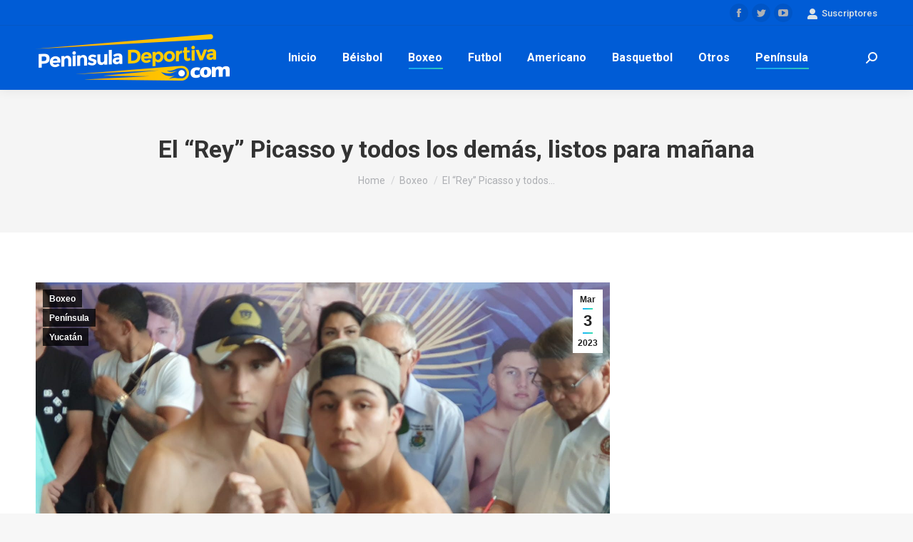

--- FILE ---
content_type: text/html; charset=UTF-8
request_url: https://peninsuladeportiva.com/12434-2-el-rey-picasso-y-kevin-villanueva-listos-para-manana/
body_size: 13960
content:
<!DOCTYPE html>
<!--[if !(IE 6) | !(IE 7) | !(IE 8)  ]><!-->
<html lang="es-MX" class="no-js">
<!--<![endif]-->
<head>
	<meta charset="UTF-8" />
		<meta name="viewport" content="width=device-width, initial-scale=1, maximum-scale=1, user-scalable=0">
		<meta name="theme-color" content="#1ebbf0"/>	<link rel="profile" href="https://gmpg.org/xfn/11" />
	        <script type="text/javascript">
            if (/Android|webOS|iPhone|iPad|iPod|BlackBerry|IEMobile|Opera Mini/i.test(navigator.userAgent)) {
                var originalAddEventListener = EventTarget.prototype.addEventListener,
                    oldWidth = window.innerWidth;

                EventTarget.prototype.addEventListener = function (eventName, eventHandler, useCapture) {
                    if (eventName === "resize") {
                        originalAddEventListener.call(this, eventName, function (event) {
                            if (oldWidth === window.innerWidth) {
                                return;
                            }
                            else if (oldWidth !== window.innerWidth) {
                                oldWidth = window.innerWidth;
                            }
                            if (eventHandler.handleEvent) {
                                eventHandler.handleEvent.call(this, event);
                            }
                            else {
                                eventHandler.call(this, event);
                            };
                        }, useCapture);
                    }
                    else {
                        originalAddEventListener.call(this, eventName, eventHandler, useCapture);
                    };
                };
            };
        </script>
		<meta name='robots' content='index, follow, max-image-preview:large, max-snippet:-1, max-video-preview:-1' />

	<!-- This site is optimized with the Yoast SEO plugin v17.1 - https://yoast.com/wordpress/plugins/seo/ -->
	<title>El &quot;Rey&quot; Picasso y todos los demás, listos para mañana</title>
	<meta name="description" content="El clasificado mundial capitalino y el boxeador sinaloense dieron el peso para su pleito estelar de la velada de este sábado en Mérida Picasso" />
	<link rel="canonical" href="https://peninsuladeportiva.com/12434-2-el-rey-picasso-y-kevin-villanueva-listos-para-manana/" />
	<meta property="og:locale" content="es_MX" />
	<meta property="og:type" content="article" />
	<meta property="og:title" content="El &quot;Rey&quot; Picasso y todos los demás, listos para mañana" />
	<meta property="og:description" content="El clasificado mundial capitalino y el boxeador sinaloense dieron el peso para su pleito estelar de la velada de este sábado en Mérida Picasso" />
	<meta property="og:url" content="https://peninsuladeportiva.com/12434-2-el-rey-picasso-y-kevin-villanueva-listos-para-manana/" />
	<meta property="og:site_name" content="Peninsula Deportiva" />
	<meta property="article:published_time" content="2023-03-03T13:20:44+00:00" />
	<meta property="article:modified_time" content="2023-03-04T03:27:04+00:00" />
	<meta property="og:image" content="http://peninsuladeportiva.com/wp-content/uploads/2023/03/Alan-David-Rey-Picasso-pesaje-vs.-Kevin-Villanueva-del-030323-en-Hotel-Ibys-Galerias-con-Mauro-Chale-y-Miguel-Berchelt.jpg" />
	<meta property="og:image:width" content="1600" />
	<meta property="og:image:height" content="1200" />
	<meta name="twitter:card" content="summary_large_image" />
	<meta name="twitter:label1" content="Escrito por" />
	<meta name="twitter:data1" content="Juan Carlos Gutierrez" />
	<meta name="twitter:label2" content="Tiempo de lectura" />
	<meta name="twitter:data2" content="2 minutos" />
	<script type="application/ld+json" class="yoast-schema-graph">{"@context":"https://schema.org","@graph":[{"@type":"WebSite","@id":"https://peninsuladeportiva.com/#website","url":"https://peninsuladeportiva.com/","name":"Peninsula Deportiva","description":"","potentialAction":[{"@type":"SearchAction","target":{"@type":"EntryPoint","urlTemplate":"https://peninsuladeportiva.com/?s={search_term_string}"},"query-input":"required name=search_term_string"}],"inLanguage":"es-MX"},{"@type":"ImageObject","@id":"https://peninsuladeportiva.com/12434-2-el-rey-picasso-y-kevin-villanueva-listos-para-manana/#primaryimage","inLanguage":"es-MX","url":"https://peninsuladeportiva.com/wp-content/uploads/2023/03/Alan-David-Rey-Picasso-pesaje-vs.-Kevin-Villanueva-del-030323-en-Hotel-Ibys-Galerias-con-Mauro-Chale-y-Miguel-Berchelt.jpg","contentUrl":"https://peninsuladeportiva.com/wp-content/uploads/2023/03/Alan-David-Rey-Picasso-pesaje-vs.-Kevin-Villanueva-del-030323-en-Hotel-Ibys-Galerias-con-Mauro-Chale-y-Miguel-Berchelt.jpg","width":1600,"height":1200},{"@type":"WebPage","@id":"https://peninsuladeportiva.com/12434-2-el-rey-picasso-y-kevin-villanueva-listos-para-manana/#webpage","url":"https://peninsuladeportiva.com/12434-2-el-rey-picasso-y-kevin-villanueva-listos-para-manana/","name":"El \"Rey\" Picasso y todos los dem\u00e1s, listos para ma\u00f1ana","isPartOf":{"@id":"https://peninsuladeportiva.com/#website"},"primaryImageOfPage":{"@id":"https://peninsuladeportiva.com/12434-2-el-rey-picasso-y-kevin-villanueva-listos-para-manana/#primaryimage"},"datePublished":"2023-03-03T13:20:44+00:00","dateModified":"2023-03-04T03:27:04+00:00","author":{"@id":"https://peninsuladeportiva.com/#/schema/person/b9c7fbc6c9d6fd60777406c706a7d863"},"description":"El clasificado mundial capitalino y el boxeador sinaloense dieron el peso para su pleito estelar de la velada de este s\u00e1bado en M\u00e9rida Picasso","breadcrumb":{"@id":"https://peninsuladeportiva.com/12434-2-el-rey-picasso-y-kevin-villanueva-listos-para-manana/#breadcrumb"},"inLanguage":"es-MX","potentialAction":[{"@type":"ReadAction","target":["https://peninsuladeportiva.com/12434-2-el-rey-picasso-y-kevin-villanueva-listos-para-manana/"]}]},{"@type":"BreadcrumbList","@id":"https://peninsuladeportiva.com/12434-2-el-rey-picasso-y-kevin-villanueva-listos-para-manana/#breadcrumb","itemListElement":[{"@type":"ListItem","position":1,"name":"Inicio","item":"http://peninsuladeportiva.com/"},{"@type":"ListItem","position":2,"name":"El &#8220;Rey&#8221; Picasso y todos los dem\u00e1s, listos para ma\u00f1ana"}]},{"@type":"Person","@id":"https://peninsuladeportiva.com/#/schema/person/b9c7fbc6c9d6fd60777406c706a7d863","name":"Juan Carlos Gutierrez","image":{"@type":"ImageObject","@id":"https://peninsuladeportiva.com/#personlogo","inLanguage":"es-MX","url":"https://secure.gravatar.com/avatar/d9f6ba753760b141e9b891215cc8c3c9?s=96&d=mm&r=g","contentUrl":"https://secure.gravatar.com/avatar/d9f6ba753760b141e9b891215cc8c3c9?s=96&d=mm&r=g","caption":"Juan Carlos Gutierrez"},"sameAs":["http://peninsuladeportiva.com"],"url":"https://peninsuladeportiva.com/author/boxito1971/"}]}</script>
	<!-- / Yoast SEO plugin. -->


<link rel='dns-prefetch' href='//fonts.googleapis.com' />
<link rel='dns-prefetch' href='//s.w.org' />
<link rel="alternate" type="application/rss+xml" title="Peninsula Deportiva &raquo; Feed" href="https://peninsuladeportiva.com/feed/" />
<link rel="alternate" type="application/rss+xml" title="Peninsula Deportiva &raquo; RSS de los comentarios" href="https://peninsuladeportiva.com/comments/feed/" />
<link rel="alternate" type="application/rss+xml" title="Peninsula Deportiva &raquo; El &#8220;Rey&#8221; Picasso y todos los demás, listos para mañana RSS de los comentarios" href="https://peninsuladeportiva.com/12434-2-el-rey-picasso-y-kevin-villanueva-listos-para-manana/feed/" />
		<script type="text/javascript">
			window._wpemojiSettings = {"baseUrl":"https:\/\/s.w.org\/images\/core\/emoji\/13.0.1\/72x72\/","ext":".png","svgUrl":"https:\/\/s.w.org\/images\/core\/emoji\/13.0.1\/svg\/","svgExt":".svg","source":{"concatemoji":"https:\/\/peninsuladeportiva.com\/wp-includes\/js\/wp-emoji-release.min.js?ver=5.7.14"}};
			!function(e,a,t){var n,r,o,i=a.createElement("canvas"),p=i.getContext&&i.getContext("2d");function s(e,t){var a=String.fromCharCode;p.clearRect(0,0,i.width,i.height),p.fillText(a.apply(this,e),0,0);e=i.toDataURL();return p.clearRect(0,0,i.width,i.height),p.fillText(a.apply(this,t),0,0),e===i.toDataURL()}function c(e){var t=a.createElement("script");t.src=e,t.defer=t.type="text/javascript",a.getElementsByTagName("head")[0].appendChild(t)}for(o=Array("flag","emoji"),t.supports={everything:!0,everythingExceptFlag:!0},r=0;r<o.length;r++)t.supports[o[r]]=function(e){if(!p||!p.fillText)return!1;switch(p.textBaseline="top",p.font="600 32px Arial",e){case"flag":return s([127987,65039,8205,9895,65039],[127987,65039,8203,9895,65039])?!1:!s([55356,56826,55356,56819],[55356,56826,8203,55356,56819])&&!s([55356,57332,56128,56423,56128,56418,56128,56421,56128,56430,56128,56423,56128,56447],[55356,57332,8203,56128,56423,8203,56128,56418,8203,56128,56421,8203,56128,56430,8203,56128,56423,8203,56128,56447]);case"emoji":return!s([55357,56424,8205,55356,57212],[55357,56424,8203,55356,57212])}return!1}(o[r]),t.supports.everything=t.supports.everything&&t.supports[o[r]],"flag"!==o[r]&&(t.supports.everythingExceptFlag=t.supports.everythingExceptFlag&&t.supports[o[r]]);t.supports.everythingExceptFlag=t.supports.everythingExceptFlag&&!t.supports.flag,t.DOMReady=!1,t.readyCallback=function(){t.DOMReady=!0},t.supports.everything||(n=function(){t.readyCallback()},a.addEventListener?(a.addEventListener("DOMContentLoaded",n,!1),e.addEventListener("load",n,!1)):(e.attachEvent("onload",n),a.attachEvent("onreadystatechange",function(){"complete"===a.readyState&&t.readyCallback()})),(n=t.source||{}).concatemoji?c(n.concatemoji):n.wpemoji&&n.twemoji&&(c(n.twemoji),c(n.wpemoji)))}(window,document,window._wpemojiSettings);
		</script>
		<style type="text/css">
img.wp-smiley,
img.emoji {
	display: inline !important;
	border: none !important;
	box-shadow: none !important;
	height: 1em !important;
	width: 1em !important;
	margin: 0 .07em !important;
	vertical-align: -0.1em !important;
	background: none !important;
	padding: 0 !important;
}
</style>
	<link rel='stylesheet' id='dt-web-fonts-css'  href='https://fonts.googleapis.com/css?family=Roboto:400,500,600,700' type='text/css' media='all' />
<link rel='stylesheet' id='dt-main-css'  href='https://peninsuladeportiva.com/wp-content/themes/dt-the7/css/main.min.css?ver=9.3.1' type='text/css' media='all' />
<style id='dt-main-inline-css' type='text/css'>
body #load {
  display: block;
  height: 100%;
  overflow: hidden;
  position: fixed;
  width: 100%;
  z-index: 9901;
  opacity: 1;
  visibility: visible;
  transition: all .35s ease-out;
}
.load-wrap {
  width: 100%;
  height: 100%;
  background-position: center center;
  background-repeat: no-repeat;
  text-align: center;
}
.load-wrap > svg {
  position: absolute;
  top: 50%;
  left: 50%;
  transform: translate(-50%,-50%);
}
#load {
  background-color: #ffffff;
}
.uil-default rect:not(.bk) {
  fill: rgba(51,51,51,0.25);
}
.uil-ring > path {
  fill: rgba(51,51,51,0.25);
}
.ring-loader .circle {
  fill: rgba(51,51,51,0.25);
}
.ring-loader .moving-circle {
  fill: #333333;
}
.uil-hourglass .glass {
  stroke: #333333;
}
.uil-hourglass .sand {
  fill: rgba(51,51,51,0.25);
}
.spinner-loader .load-wrap {
  background-image: url("data:image/svg+xml,%3Csvg width='75px' height='75px' xmlns='http://www.w3.org/2000/svg' viewBox='0 0 100 100' preserveAspectRatio='xMidYMid' class='uil-default'%3E%3Crect x='0' y='0' width='100' height='100' fill='none' class='bk'%3E%3C/rect%3E%3Crect  x='46.5' y='40' width='7' height='20' rx='5' ry='5' fill='rgba%2851%2C51%2C51%2C0.25%29' transform='rotate(0 50 50) translate(0 -30)'%3E  %3Canimate attributeName='opacity' from='1' to='0' dur='1s' begin='0s' repeatCount='indefinite'/%3E%3C/rect%3E%3Crect  x='46.5' y='40' width='7' height='20' rx='5' ry='5' fill='rgba%2851%2C51%2C51%2C0.25%29' transform='rotate(30 50 50) translate(0 -30)'%3E  %3Canimate attributeName='opacity' from='1' to='0' dur='1s' begin='0.08333333333333333s' repeatCount='indefinite'/%3E%3C/rect%3E%3Crect  x='46.5' y='40' width='7' height='20' rx='5' ry='5' fill='rgba%2851%2C51%2C51%2C0.25%29' transform='rotate(60 50 50) translate(0 -30)'%3E  %3Canimate attributeName='opacity' from='1' to='0' dur='1s' begin='0.16666666666666666s' repeatCount='indefinite'/%3E%3C/rect%3E%3Crect  x='46.5' y='40' width='7' height='20' rx='5' ry='5' fill='rgba%2851%2C51%2C51%2C0.25%29' transform='rotate(90 50 50) translate(0 -30)'%3E  %3Canimate attributeName='opacity' from='1' to='0' dur='1s' begin='0.25s' repeatCount='indefinite'/%3E%3C/rect%3E%3Crect  x='46.5' y='40' width='7' height='20' rx='5' ry='5' fill='rgba%2851%2C51%2C51%2C0.25%29' transform='rotate(120 50 50) translate(0 -30)'%3E  %3Canimate attributeName='opacity' from='1' to='0' dur='1s' begin='0.3333333333333333s' repeatCount='indefinite'/%3E%3C/rect%3E%3Crect  x='46.5' y='40' width='7' height='20' rx='5' ry='5' fill='rgba%2851%2C51%2C51%2C0.25%29' transform='rotate(150 50 50) translate(0 -30)'%3E  %3Canimate attributeName='opacity' from='1' to='0' dur='1s' begin='0.4166666666666667s' repeatCount='indefinite'/%3E%3C/rect%3E%3Crect  x='46.5' y='40' width='7' height='20' rx='5' ry='5' fill='rgba%2851%2C51%2C51%2C0.25%29' transform='rotate(180 50 50) translate(0 -30)'%3E  %3Canimate attributeName='opacity' from='1' to='0' dur='1s' begin='0.5s' repeatCount='indefinite'/%3E%3C/rect%3E%3Crect  x='46.5' y='40' width='7' height='20' rx='5' ry='5' fill='rgba%2851%2C51%2C51%2C0.25%29' transform='rotate(210 50 50) translate(0 -30)'%3E  %3Canimate attributeName='opacity' from='1' to='0' dur='1s' begin='0.5833333333333334s' repeatCount='indefinite'/%3E%3C/rect%3E%3Crect  x='46.5' y='40' width='7' height='20' rx='5' ry='5' fill='rgba%2851%2C51%2C51%2C0.25%29' transform='rotate(240 50 50) translate(0 -30)'%3E  %3Canimate attributeName='opacity' from='1' to='0' dur='1s' begin='0.6666666666666666s' repeatCount='indefinite'/%3E%3C/rect%3E%3Crect  x='46.5' y='40' width='7' height='20' rx='5' ry='5' fill='rgba%2851%2C51%2C51%2C0.25%29' transform='rotate(270 50 50) translate(0 -30)'%3E  %3Canimate attributeName='opacity' from='1' to='0' dur='1s' begin='0.75s' repeatCount='indefinite'/%3E%3C/rect%3E%3Crect  x='46.5' y='40' width='7' height='20' rx='5' ry='5' fill='rgba%2851%2C51%2C51%2C0.25%29' transform='rotate(300 50 50) translate(0 -30)'%3E  %3Canimate attributeName='opacity' from='1' to='0' dur='1s' begin='0.8333333333333334s' repeatCount='indefinite'/%3E%3C/rect%3E%3Crect  x='46.5' y='40' width='7' height='20' rx='5' ry='5' fill='rgba%2851%2C51%2C51%2C0.25%29' transform='rotate(330 50 50) translate(0 -30)'%3E  %3Canimate attributeName='opacity' from='1' to='0' dur='1s' begin='0.9166666666666666s' repeatCount='indefinite'/%3E%3C/rect%3E%3C/svg%3E");
}
.ring-loader .load-wrap {
  background-image: url("data:image/svg+xml,%3Csvg xmlns='http://www.w3.org/2000/svg' viewBox='0 0 32 32' width='72' height='72' fill='rgba%2851%2C51%2C51%2C0.25%29'%3E   %3Cpath opacity='.25' d='M16 0 A16 16 0 0 0 16 32 A16 16 0 0 0 16 0 M16 4 A12 12 0 0 1 16 28 A12 12 0 0 1 16 4'/%3E   %3Cpath d='M16 0 A16 16 0 0 1 32 16 L28 16 A12 12 0 0 0 16 4z'%3E     %3CanimateTransform attributeName='transform' type='rotate' from='0 16 16' to='360 16 16' dur='0.8s' repeatCount='indefinite' /%3E   %3C/path%3E %3C/svg%3E");
}
.hourglass-loader .load-wrap {
  background-image: url("data:image/svg+xml,%3Csvg xmlns='http://www.w3.org/2000/svg' viewBox='0 0 32 32' width='72' height='72' fill='rgba%2851%2C51%2C51%2C0.25%29'%3E   %3Cpath transform='translate(2)' d='M0 12 V20 H4 V12z'%3E      %3Canimate attributeName='d' values='M0 12 V20 H4 V12z; M0 4 V28 H4 V4z; M0 12 V20 H4 V12z; M0 12 V20 H4 V12z' dur='1.2s' repeatCount='indefinite' begin='0' keytimes='0;.2;.5;1' keySplines='0.2 0.2 0.4 0.8;0.2 0.6 0.4 0.8;0.2 0.8 0.4 0.8' calcMode='spline'  /%3E   %3C/path%3E   %3Cpath transform='translate(8)' d='M0 12 V20 H4 V12z'%3E     %3Canimate attributeName='d' values='M0 12 V20 H4 V12z; M0 4 V28 H4 V4z; M0 12 V20 H4 V12z; M0 12 V20 H4 V12z' dur='1.2s' repeatCount='indefinite' begin='0.2' keytimes='0;.2;.5;1' keySplines='0.2 0.2 0.4 0.8;0.2 0.6 0.4 0.8;0.2 0.8 0.4 0.8' calcMode='spline'  /%3E   %3C/path%3E   %3Cpath transform='translate(14)' d='M0 12 V20 H4 V12z'%3E     %3Canimate attributeName='d' values='M0 12 V20 H4 V12z; M0 4 V28 H4 V4z; M0 12 V20 H4 V12z; M0 12 V20 H4 V12z' dur='1.2s' repeatCount='indefinite' begin='0.4' keytimes='0;.2;.5;1' keySplines='0.2 0.2 0.4 0.8;0.2 0.6 0.4 0.8;0.2 0.8 0.4 0.8' calcMode='spline' /%3E   %3C/path%3E   %3Cpath transform='translate(20)' d='M0 12 V20 H4 V12z'%3E     %3Canimate attributeName='d' values='M0 12 V20 H4 V12z; M0 4 V28 H4 V4z; M0 12 V20 H4 V12z; M0 12 V20 H4 V12z' dur='1.2s' repeatCount='indefinite' begin='0.6' keytimes='0;.2;.5;1' keySplines='0.2 0.2 0.4 0.8;0.2 0.6 0.4 0.8;0.2 0.8 0.4 0.8' calcMode='spline' /%3E   %3C/path%3E   %3Cpath transform='translate(26)' d='M0 12 V20 H4 V12z'%3E     %3Canimate attributeName='d' values='M0 12 V20 H4 V12z; M0 4 V28 H4 V4z; M0 12 V20 H4 V12z; M0 12 V20 H4 V12z' dur='1.2s' repeatCount='indefinite' begin='0.8' keytimes='0;.2;.5;1' keySplines='0.2 0.2 0.4 0.8;0.2 0.6 0.4 0.8;0.2 0.8 0.4 0.8' calcMode='spline' /%3E   %3C/path%3E %3C/svg%3E");
}

</style>
<link rel='stylesheet' id='the7-font-css'  href='https://peninsuladeportiva.com/wp-content/themes/dt-the7/fonts/icomoon-the7-font/icomoon-the7-font.min.css?ver=9.3.1' type='text/css' media='all' />
<link rel='stylesheet' id='dt-custom-css'  href='https://peninsuladeportiva.com/wp-content/uploads/the7-css/custom.css?ver=f2219dac3a5e' type='text/css' media='all' />
<link rel='stylesheet' id='dt-media-css'  href='https://peninsuladeportiva.com/wp-content/uploads/the7-css/media.css?ver=f2219dac3a5e' type='text/css' media='all' />
<link rel='stylesheet' id='the7-mega-menu-css'  href='https://peninsuladeportiva.com/wp-content/uploads/the7-css/mega-menu.css?ver=f2219dac3a5e' type='text/css' media='all' />
<link rel='stylesheet' id='style-css'  href='https://peninsuladeportiva.com/wp-content/themes/dt-the7-child/style.css?ver=9.3.1' type='text/css' media='all' />
<link rel='stylesheet' id='the7-elementor-global-css'  href='https://peninsuladeportiva.com/wp-content/themes/dt-the7/css/compatibility/elementor/elementor-global.min.css?ver=9.3.1' type='text/css' media='all' />
<script type='text/javascript' src='https://peninsuladeportiva.com/wp-includes/js/jquery/jquery.min.js?ver=3.5.1' id='jquery-core-js'></script>
<script type='text/javascript' src='https://peninsuladeportiva.com/wp-includes/js/jquery/jquery-migrate.min.js?ver=3.3.2' id='jquery-migrate-js'></script>
<script type='text/javascript' id='dt-above-fold-js-extra'>
/* <![CDATA[ */
var dtLocal = {"themeUrl":"https:\/\/peninsuladeportiva.com\/wp-content\/themes\/dt-the7","passText":"To view this protected post, enter the password below:","moreButtonText":{"loading":"Loading...","loadMore":"Load more"},"postID":"12434","ajaxurl":"https:\/\/peninsuladeportiva.com\/wp-admin\/admin-ajax.php","REST":{"baseUrl":"https:\/\/peninsuladeportiva.com\/wp-json\/the7\/v1","endpoints":{"sendMail":"\/send-mail"}},"contactMessages":{"required":"One or more fields have an error. Please check and try again.","terms":"Please accept the privacy policy.","fillTheCaptchaError":"Please, fill the captcha."},"captchaSiteKey":"","ajaxNonce":"59d3e64fab","pageData":"","themeSettings":{"smoothScroll":"off","lazyLoading":false,"accentColor":{"mode":"gradient","color":"#1ebbf0"},"desktopHeader":{"height":90},"ToggleCaptionEnabled":"disabled","ToggleCaption":"Navigation","floatingHeader":{"showAfter":94,"showMenu":false,"height":60,"logo":{"showLogo":true,"html":"<img class=\" preload-me\" src=\"https:\/\/peninsuladeportiva.com\/wp-content\/uploads\/2020\/01\/peninsula-deportiva-logo.png\" srcset=\"https:\/\/peninsuladeportiva.com\/wp-content\/uploads\/2020\/01\/peninsula-deportiva-logo.png 272w, https:\/\/peninsuladeportiva.com\/wp-content\/uploads\/2020\/01\/peninsula-deportiva-logox2.png 544w\" width=\"272\" height=\"90\"   sizes=\"272px\" alt=\"Peninsula Deportiva\" \/>","url":"https:\/\/peninsuladeportiva.com\/"}},"topLine":{"floatingTopLine":{"logo":{"showLogo":false,"html":""}}},"mobileHeader":{"firstSwitchPoint":992,"secondSwitchPoint":778,"firstSwitchPointHeight":60,"secondSwitchPointHeight":60,"mobileToggleCaptionEnabled":"disabled","mobileToggleCaption":"Menu"},"stickyMobileHeaderFirstSwitch":{"logo":{"html":"<img class=\" preload-me\" src=\"https:\/\/peninsuladeportiva.com\/wp-content\/uploads\/2020\/01\/peninsula-deportiva-logo.png\" srcset=\"https:\/\/peninsuladeportiva.com\/wp-content\/uploads\/2020\/01\/peninsula-deportiva-logo.png 272w, https:\/\/peninsuladeportiva.com\/wp-content\/uploads\/2020\/01\/peninsula-deportiva-logox2.png 544w\" width=\"272\" height=\"90\"   sizes=\"272px\" alt=\"Peninsula Deportiva\" \/>"}},"stickyMobileHeaderSecondSwitch":{"logo":{"html":"<img class=\" preload-me\" src=\"https:\/\/peninsuladeportiva.com\/wp-content\/uploads\/2020\/01\/peninsula-deportiva-logo.png\" srcset=\"https:\/\/peninsuladeportiva.com\/wp-content\/uploads\/2020\/01\/peninsula-deportiva-logo.png 272w, https:\/\/peninsuladeportiva.com\/wp-content\/uploads\/2020\/01\/peninsula-deportiva-logox2.png 544w\" width=\"272\" height=\"90\"   sizes=\"272px\" alt=\"Peninsula Deportiva\" \/>"}},"content":{"textColor":"#8b8d94","headerColor":"#333333"},"sidebar":{"switchPoint":992},"boxedWidth":"1280px","stripes":{"stripe1":{"textColor":"#787d85","headerColor":"#3b3f4a"},"stripe2":{"textColor":"#8b9199","headerColor":"#ffffff"},"stripe3":{"textColor":"#ffffff","headerColor":"#ffffff"}}},"elementor":{"settings":{"container_width":1140}}};
var dtShare = {"shareButtonText":{"facebook":"Share on Facebook","twitter":"Tweet","pinterest":"Pin it","linkedin":"Share on Linkedin","whatsapp":"Share on Whatsapp"},"overlayOpacity":"85"};
/* ]]> */
</script>
<script type='text/javascript' src='https://peninsuladeportiva.com/wp-content/themes/dt-the7/js/above-the-fold.min.js?ver=9.3.1' id='dt-above-fold-js'></script>
<link rel="https://api.w.org/" href="https://peninsuladeportiva.com/wp-json/" /><link rel="alternate" type="application/json" href="https://peninsuladeportiva.com/wp-json/wp/v2/posts/12434" /><link rel="EditURI" type="application/rsd+xml" title="RSD" href="https://peninsuladeportiva.com/xmlrpc.php?rsd" />
<link rel="wlwmanifest" type="application/wlwmanifest+xml" href="https://peninsuladeportiva.com/wp-includes/wlwmanifest.xml" /> 
<meta name="generator" content="WordPress 5.7.14" />
<link rel='shortlink' href='https://peninsuladeportiva.com/?p=12434' />
<link rel="alternate" type="application/json+oembed" href="https://peninsuladeportiva.com/wp-json/oembed/1.0/embed?url=https%3A%2F%2Fpeninsuladeportiva.com%2F12434-2-el-rey-picasso-y-kevin-villanueva-listos-para-manana%2F" />
<link rel="alternate" type="text/xml+oembed" href="https://peninsuladeportiva.com/wp-json/oembed/1.0/embed?url=https%3A%2F%2Fpeninsuladeportiva.com%2F12434-2-el-rey-picasso-y-kevin-villanueva-listos-para-manana%2F&#038;format=xml" />
<link rel="pingback" href="https://peninsuladeportiva.com/xmlrpc.php">
<script type="text/javascript">
document.addEventListener("DOMContentLoaded", function(event) { 
	var load = document.getElementById("load");
	if(!load.classList.contains('loader-removed')){
		var removeLoading = setTimeout(function() {
			load.className += " loader-removed";
		}, 300);
	}
});
</script>
		<link rel="icon" href="https://peninsuladeportiva.com/wp-content/uploads/2021/09/favicon.png" type="image/png" sizes="16x16"/><link rel="icon" href="https://peninsuladeportiva.com/wp-content/uploads/2021/09/favicon.png" type="image/png" sizes="32x32"/><style id='the7-custom-inline-css' type='text/css'>
.sub-nav .menu-item i.fa,
.sub-nav .menu-item i.fas,
.sub-nav .menu-item i.far,
.sub-nav .menu-item i.fab {
	text-align: center;
	width: 1.25em;
}
</style>
</head>
<body class="post-template-default single single-post postid-12434 single-format-standard wp-custom-logo wp-embed-responsive td-standard-pack dt-responsive-on right-mobile-menu-close-icon ouside-menu-close-icon mobile-hamburger-close-bg-enable mobile-hamburger-close-bg-hover-enable  fade-medium-mobile-menu-close-icon fade-medium-menu-close-icon accent-gradient srcset-enabled btn-flat custom-btn-color custom-btn-hover-color sticky-mobile-header top-header first-switch-logo-left first-switch-menu-right second-switch-logo-left second-switch-menu-right right-mobile-menu layzr-loading-on popup-message-style the7-ver-9.3.1 elementor-default elementor-kit-2976">
<!-- The7 9.3.1 -->
<div id="load" class="spinner-loader">
	<div class="load-wrap"></div>
</div>
<div id="page" >
	<a class="skip-link screen-reader-text" href="#content">Skip to content</a>

<div class="masthead inline-header center widgets full-height shadow-decoration shadow-mobile-header-decoration small-mobile-menu-icon dt-parent-menu-clickable show-sub-menu-on-hover show-device-logo show-mobile-logo"  role="banner">

	<div class="top-bar full-width-line top-bar-line-hide">
	<div class="top-bar-bg" ></div>
	<div class="mini-widgets left-widgets"></div><div class="right-widgets mini-widgets"><div class="soc-ico show-on-desktop in-top-bar-right in-menu-second-switch custom-bg disabled-border border-off hover-accent-bg hover-disabled-border  hover-border-off"><a title="Facebook page opens in new window" href="https://www.facebook.com/peninsula.deportiva" target="_blank" class="facebook"><span class="soc-font-icon"></span><span class="screen-reader-text">Facebook page opens in new window</span></a><a title="Twitter page opens in new window" href="https://twitter.com/pdeportiva" target="_blank" class="twitter"><span class="soc-font-icon"></span><span class="screen-reader-text">Twitter page opens in new window</span></a><a title="YouTube page opens in new window" href="https://www.youtube.com/user/PeninsulaDeportiva/videos" target="_blank" class="you-tube"><span class="soc-font-icon"></span><span class="screen-reader-text">YouTube page opens in new window</span></a></div><div class="mini-nav show-on-desktop near-logo-first-switch hide-on-second-switch select-type-menu select-type-menu-first-switch select-type-menu-second-switch"><ul id="top-menu" role="menubar"><li class="menu-item menu-item-type-post_type menu-item-object-page menu-item-6514 first" role="presentation"><a href='https://peninsuladeportiva.com/registro/' data-level='1' role="menuitem"><span class="menu-item-text"><span class="menu-text">Inicia sesión</span></span></a></li> <li class="menu-item menu-item-type-post_type menu-item-object-page menu-item-6516" role="presentation"><a href='https://peninsuladeportiva.com/registro/edit-your-profile/' data-level='1' role="menuitem"><span class="menu-item-text"><span class="menu-text">Edita tu cuenta</span></span></a></li> <li class="menu-item menu-item-type-post_type menu-item-object-page menu-item-6517" role="presentation"><a href='https://peninsuladeportiva.com/registro/your-membership/' data-level='1' role="menuitem"><span class="menu-item-text"><span class="menu-text">Tu membresía</span></span></a></li> </ul><div class="menu-select"><span class="customSelect1"><span class="customSelectInner"><i class=" icomoon-the7-font-the7-login-02"></i>Suscriptores</span></span></div></div></div></div>

	<header class="header-bar">

		<div class="branding">
	<div id="site-title" class="assistive-text">Peninsula Deportiva</div>
	<div id="site-description" class="assistive-text"></div>
	<a class="" href="https://peninsuladeportiva.com/"><img class=" preload-me" src="https://peninsuladeportiva.com/wp-content/uploads/2020/01/peninsula-deportiva-logo.png" srcset="https://peninsuladeportiva.com/wp-content/uploads/2020/01/peninsula-deportiva-logo.png 272w, https://peninsuladeportiva.com/wp-content/uploads/2020/01/peninsula-deportiva-logox2.png 544w" width="272" height="90"   sizes="272px" alt="Peninsula Deportiva" /><img class="mobile-logo preload-me" src="https://peninsuladeportiva.com/wp-content/uploads/2020/01/peninsula-deportiva-logo.png" srcset="https://peninsuladeportiva.com/wp-content/uploads/2020/01/peninsula-deportiva-logo.png 272w, https://peninsuladeportiva.com/wp-content/uploads/2020/01/peninsula-deportiva-logox2.png 544w" width="272" height="90"   sizes="272px" alt="Peninsula Deportiva" /></a></div>

		<ul id="primary-menu" class="main-nav underline-decoration l-to-r-line outside-item-remove-margin" role="menubar"><li class="menu-item menu-item-type-custom menu-item-object-custom current-post-parent menu-item-9 first" role="presentation"><a href='/' data-level='1' role="menuitem"><span class="menu-item-text"><span class="menu-text">Inicio</span></span></a></li> <li class="menu-item menu-item-type-taxonomy menu-item-object-category menu-item-40" role="presentation"><a href='https://peninsuladeportiva.com/category/beisbol/' data-level='1' role="menuitem"><span class="menu-item-text"><span class="menu-text">Béisbol</span></span></a></li> <li class="menu-item menu-item-type-taxonomy menu-item-object-category current-post-ancestor current-menu-parent current-post-parent menu-item-41 act" role="presentation"><a href='https://peninsuladeportiva.com/category/boxeo/' data-level='1' role="menuitem"><span class="menu-item-text"><span class="menu-text">Boxeo</span></span></a></li> <li class="menu-item menu-item-type-taxonomy menu-item-object-category menu-item-43" role="presentation"><a href='https://peninsuladeportiva.com/category/futbol/' data-level='1' role="menuitem"><span class="menu-item-text"><span class="menu-text">Futbol</span></span></a></li> <li class="menu-item menu-item-type-taxonomy menu-item-object-category menu-item-38" role="presentation"><a href='https://peninsuladeportiva.com/category/futbol-americano/' data-level='1' role="menuitem"><span class="menu-item-text"><span class="menu-text">Americano</span></span></a></li> <li class="menu-item menu-item-type-taxonomy menu-item-object-category menu-item-39" role="presentation"><a href='https://peninsuladeportiva.com/category/basquetbol/' data-level='1' role="menuitem"><span class="menu-item-text"><span class="menu-text">Basquetbol</span></span></a></li> <li class="menu-item menu-item-type-taxonomy menu-item-object-category menu-item-44" role="presentation"><a href='https://peninsuladeportiva.com/category/noticias-deportivas/' data-level='1' role="menuitem"><span class="menu-item-text"><span class="menu-text">Otros</span></span></a></li> <li class="menu-item menu-item-type-taxonomy menu-item-object-category current-post-ancestor current-menu-parent current-post-parent menu-item-has-children menu-item-2995 act has-children" role="presentation"><a href='https://peninsuladeportiva.com/category/peninsula/' data-level='1' role="menuitem"><span class="menu-item-text"><span class="menu-text">Península</span></span></a><ul class="sub-nav gradient-hover hover-style-bg level-arrows-on" role="menubar"><li class="menu-item menu-item-type-taxonomy menu-item-object-category current-post-ancestor current-menu-parent current-post-parent menu-item-2998 act first" role="presentation"><a href='https://peninsuladeportiva.com/category/peninsula/deportes-yucatan/' data-level='2' role="menuitem"><span class="menu-item-text"><span class="menu-text">Yucatán</span></span></a></li> <li class="menu-item menu-item-type-taxonomy menu-item-object-category menu-item-2997" role="presentation"><a href='https://peninsuladeportiva.com/category/peninsula/deportes-quintanaroo/' data-level='2' role="menuitem"><span class="menu-item-text"><span class="menu-text">Quintana Roo</span></span></a></li> <li class="menu-item menu-item-type-taxonomy menu-item-object-category menu-item-2996" role="presentation"><a href='https://peninsuladeportiva.com/category/peninsula/deportes-campeche/' data-level='2' role="menuitem"><span class="menu-item-text"><span class="menu-text">Campeche</span></span></a></li> </ul></li> </ul>
		<div class="mini-widgets"><div class="mini-search show-on-desktop near-logo-first-switch near-logo-second-switch popup-search custom-icon"><form class="searchform mini-widget-searchform" role="search" method="get" action="https://peninsuladeportiva.com/">

	<div class="screen-reader-text">Search:</div>

	
		<a href="" class="submit text-disable"><i class=" mw-icon the7-mw-icon-search-bold"></i></a>
		<div class="popup-search-wrap">
			<input type="text" class="field searchform-s" name="s" value="" placeholder="Type and hit enter …" title="Search form"/>
			<a href="" class="search-icon"><i class="the7-mw-icon-search-bold"></i></a>
		</div>

			<input type="submit" class="assistive-text searchsubmit" value="Go!"/>
</form>
</div></div>
	</header>

</div>
<div class="dt-mobile-header mobile-menu-show-divider">
	<div class="dt-close-mobile-menu-icon"><div class="close-line-wrap"><span class="close-line"></span><span class="close-line"></span><span class="close-line"></span></div></div>	<ul id="mobile-menu" class="mobile-main-nav" role="menubar">
		<li class="menu-item menu-item-type-post_type menu-item-object-page menu-item-home menu-item-6527 first" role="presentation"><a href='https://peninsuladeportiva.com/' data-level='1' role="menuitem"><span class="menu-item-text"><span class="menu-text">Inicio</span></span></a></li> <li class="menu-item menu-item-type-taxonomy menu-item-object-category menu-item-6519" role="presentation"><a href='https://peninsuladeportiva.com/category/beisbol/' data-level='1' role="menuitem"><span class="menu-item-text"><span class="menu-text">Béisbol</span></span></a></li> <li class="menu-item menu-item-type-taxonomy menu-item-object-category current-post-ancestor current-menu-parent current-post-parent menu-item-6520 act" role="presentation"><a href='https://peninsuladeportiva.com/category/boxeo/' data-level='1' role="menuitem"><span class="menu-item-text"><span class="menu-text">Boxeo</span></span></a></li> <li class="menu-item menu-item-type-taxonomy menu-item-object-category menu-item-6521" role="presentation"><a href='https://peninsuladeportiva.com/category/futbol/' data-level='1' role="menuitem"><span class="menu-item-text"><span class="menu-text">Futbol</span></span></a></li> <li class="menu-item menu-item-type-taxonomy menu-item-object-category menu-item-6522" role="presentation"><a href='https://peninsuladeportiva.com/category/noticias-deportivas/' data-level='1' role="menuitem"><span class="menu-item-text"><span class="menu-text">Otros</span></span></a></li> <li class="menu-item menu-item-type-taxonomy menu-item-object-category current-post-ancestor current-menu-parent current-post-parent menu-item-has-children menu-item-6523 act has-children" role="presentation"><a href='https://peninsuladeportiva.com/category/peninsula/' data-level='1' role="menuitem"><span class="menu-item-text"><span class="menu-text">Península</span></span></a><ul class="sub-nav gradient-hover hover-style-bg level-arrows-on" role="menubar"><li class="menu-item menu-item-type-taxonomy menu-item-object-category current-post-ancestor current-menu-parent current-post-parent menu-item-6524 act first" role="presentation"><a href='https://peninsuladeportiva.com/category/peninsula/deportes-yucatan/' data-level='2' role="menuitem"><span class="menu-item-text"><span class="menu-text">Yucatán</span></span></a></li> <li class="menu-item menu-item-type-taxonomy menu-item-object-category menu-item-6525" role="presentation"><a href='https://peninsuladeportiva.com/category/peninsula/deportes-quintanaroo/' data-level='2' role="menuitem"><span class="menu-item-text"><span class="menu-text">Quintana Roo</span></span></a></li> <li class="menu-item menu-item-type-taxonomy menu-item-object-category menu-item-6526" role="presentation"><a href='https://peninsuladeportiva.com/category/peninsula/deportes-campeche/' data-level='2' role="menuitem"><span class="menu-item-text"><span class="menu-text">Campeche</span></span></a></li> </ul></li> <li class="menu-item menu-item-type-custom menu-item-object-custom menu-item-has-children menu-item-6533 has-children" role="presentation"><a href='/registro' data-level='1' role="menuitem"><span class="menu-item-text"><span class="menu-text">Suscriptores</span></span></a><ul class="sub-nav gradient-hover hover-style-bg level-arrows-on" role="menubar"><li class="menu-item menu-item-type-post_type menu-item-object-page menu-item-6532 first" role="presentation"><a href='https://peninsuladeportiva.com/register/' data-level='2' role="menuitem"><span class="menu-item-text"><span class="menu-text">Inicia sesión</span></span></a></li> <li class="menu-item menu-item-type-post_type menu-item-object-page menu-item-6530" role="presentation"><a href='https://peninsuladeportiva.com/registro/edit-your-profile/' data-level='2' role="menuitem"><span class="menu-item-text"><span class="menu-text">Edita tu cuenta</span></span></a></li> <li class="menu-item menu-item-type-post_type menu-item-object-page menu-item-6531" role="presentation"><a href='https://peninsuladeportiva.com/registro/your-membership/' data-level='2' role="menuitem"><span class="menu-item-text"><span class="menu-text">Tu membresía</span></span></a></li> </ul></li> 	</ul>
	<div class='mobile-mini-widgets-in-menu'></div>
</div>


		<div class="page-title title-center solid-bg page-title-responsive-enabled">
			<div class="wf-wrap">

				<div class="page-title-head hgroup"><h1 class="entry-title">El &#8220;Rey&#8221; Picasso y todos los demás, listos para mañana</h1></div><div class="page-title-breadcrumbs"><div class="assistive-text">You are here:</div><ol class="breadcrumbs text-small" itemscope itemtype="https://schema.org/BreadcrumbList"><li itemprop="itemListElement" itemscope itemtype="https://schema.org/ListItem"><a itemprop="item" href="https://peninsuladeportiva.com/" title=""><span itemprop="name">Home</span></a><meta itemprop="position" content="1" /></li><li itemprop="itemListElement" itemscope itemtype="https://schema.org/ListItem"><a itemprop="item" href="https://peninsuladeportiva.com/category/boxeo/" title=""><span itemprop="name">Boxeo</span></a><meta itemprop="position" content="2" /></li><li class="current" itemprop="itemListElement" itemscope itemtype="https://schema.org/ListItem"><span itemprop="name">El &#8220;Rey&#8221; Picasso y todos&hellip;</span><meta itemprop="position" content="3" /></li></ol></div>			</div>
		</div>

		

<div id="main" class="sidebar-right sidebar-divider-vertical">

	
	<div class="main-gradient"></div>
	<div class="wf-wrap">
	<div class="wf-container-main">

	

			<div id="content" class="content" role="main">

				
<article id="post-12434" class="vertical-fancy-style post-12434 post type-post status-publish format-standard has-post-thumbnail category-boxeo category-peninsula category-deportes-yucatan tag-angel-petrolero-patron tag-hammet-keb tag-hector-miguel-cubos tag-irving-alacran-requena tag-jose-maria-chema-lopez tag-wilberth-lobo-talavera category-5 category-2102 category-9 description-off">

	<div class="post-thumbnail"><div class="fancy-date"><a title="1:20 pm" href="https://peninsuladeportiva.com/2023/03/03/" rel="nofollow"><span class="entry-month">Mar</span><span class="entry-date updated">3</span><span class="entry-year">2023</span></a></div><span class="fancy-categories"><a href="https://peninsuladeportiva.com/category/boxeo/" rel="category tag">Boxeo</a><a href="https://peninsuladeportiva.com/category/peninsula/" rel="category tag" style="background-color:#;color:#;">Península</a><a href="https://peninsuladeportiva.com/category/peninsula/deportes-yucatan/" rel="category tag" style="background-color:#;color:#;">Yucatán</a></span><img class="preload-me lazy-load" src="data:image/svg+xml,%3Csvg%20xmlns%3D&#39;http%3A%2F%2Fwww.w3.org%2F2000%2Fsvg&#39;%20viewBox%3D&#39;0%200%201600%20800&#39;%2F%3E" data-src="https://peninsuladeportiva.com/wp-content/uploads/2023/03/Alan-David-Rey-Picasso-pesaje-vs.-Kevin-Villanueva-del-030323-en-Hotel-Ibys-Galerias-con-Mauro-Chale-y-Miguel-Berchelt-1600x800.jpg" data-srcset="https://peninsuladeportiva.com/wp-content/uploads/2023/03/Alan-David-Rey-Picasso-pesaje-vs.-Kevin-Villanueva-del-030323-en-Hotel-Ibys-Galerias-con-Mauro-Chale-y-Miguel-Berchelt-1600x800.jpg 1600w" width="1600" height="800"  title="Alan David Rey Picasso pesaje vs. Kevin Villanueva del 030323 en Hotel Ibys Galerías con Mauro Chalé y Miguel Berchelt" alt="" /></div><div class="entry-content"><p>Mérida.- El clasificado mundial capitalino, <strong>Alan David “Rey” Picasso y su rival</strong> súbito, el sinaloense <strong>Kevin Villanueva</strong>, pasaron la prueba de la báscula sin mayor contratiempo, reportándose listos para sostener mañana el duelo estelar de la velada que Max Boxing y Zánfer presentarán en esta ciudad.</p>
<p>La velada sabatina, desde el Centro de Convenciones Yucatán Siglo XXI a partir de las 18:00 horas, dio paso este día a la ceremonia de pesaje.</p>
<p>Luego del chequeo médico realizado por los integrantes del cuerpo médico de <strong>la Comisión de Boxeo de Mérida (CBM)</strong>, llegó la hora del pesaje.</p>
<p><strong>DE BROCHA FINA</strong></p>
<p><strong>El &#8220;Pintor&#8221; Picasso</strong> pesó 57.100 kilos, en tanto que Villanueva dio 56.800 en la báscula. El enfrentamiento está programado en la división pluma a 10 rounds.</p>
<p>Por su parte, el yucateco <strong>Zaid “Colorado” Rejón</strong> (59.200) y Kevin Montiel (61.700) tendrán acción en la división súperpluma, a ocho asaltos.</p>
<p>Hubo una discrepancia tras el pesaje entre ambos por razones obvias de tonelaje, pero ambos equipos llegaron a un acuerdo para un pesaje previo a la pelea en el que Montiel no deberá pasar cierta cifra.</p>
<p>A su vez, el clasificado mundial mosca, Ángel &#8220;Camaleón&#8221; Ayala (51.300) y Luis Rodríguez (51.600) contendrán a 10 rounds, en tanto que Luis Fernando Rodríguez (55.400) chocará con José Armando Valdez (55.200) en súpergallo a 10 episodios.</p>
<p>En tanto, el yucateco Hafit “Lobo” Talavera (55.200) y su adversario, Erik Robles (54.900) pasaron la revisión correspondiente para su duelo en súpergallo a 10 vueltas..</p>
<p>Asimismo, Daniel Garrido (59.100) afrontará un compromiso ante Jesús Bautista (59.600) en la división súperpluma, a cuatro rounds.</p>
<p>Mientras que en un doble debut, Wilberth “Lobo” Talavera (52.300) y <strong>José María “Chema” López</strong> (53.300) se dieron la mano para verse las caras mañana en súpermosca.</p>
<p><a href="https://peninsuladeportiva.com/11324-2-david-rey-picasso-acabo-en-cinco-con-el-nicaraguense-mejia/">Asimismo, el prospecto, Russel Acosta (44.800) contendrá ante el veteranazo y siempre valiente Irving “Alacrán” Requena (50.400) en minimosca a seis actos.</a></p>
<p><strong>EL &#8220;PETROLERO&#8221; Y JAROL CERVERA, TAMBIÉN</strong></p>
<p>En otro duelo, Daniel Martínez (59.400) y <strong>Hammet Keb</strong> (59.200) contendrán en súperpluma a cuatro rounds, <strong>Ángel &#8220;Petrolero&#8221; Patrón (57.200)</strong> y Roberto Reyes (56.800) se medirán en pluma a seis asaltos.</p>
<p><a href="https://www.facebook.com/peninsula.deportiva">Por su lado, a ocho episodios, el brasileño Andrés Aparecido (52.900), irá ante el yucateco<strong> Jarol “Maravilla” Cervera</strong> (53.500) en gallo en lo que se espera sea un gran pleito.</a></p>
<p>Asimismo, en peso completo Ubaldo Ilagor (127.900) y Héctor Miguel Cubos (102.800) darán espectáculo en la velada que Eduardo Corona (56.600) y Einar Martínez (57.500) abrirán en peso pluma.</p>
</div><div class="post-meta wf-mobile-collapsed"><div class="entry-meta"><span class="category-link">Categories:&nbsp;<a href="https://peninsuladeportiva.com/category/boxeo/" >Boxeo</a>, <a href="https://peninsuladeportiva.com/category/peninsula/" >Península</a>, <a href="https://peninsuladeportiva.com/category/peninsula/deportes-yucatan/" >Yucatán</a></span><a class="author vcard" href="https://peninsuladeportiva.com/author/boxito1971/" title="View all posts by Juan Carlos Gutierrez" rel="author">By <span class="fn">Juan Carlos Gutierrez</span></a><a href="https://peninsuladeportiva.com/2023/03/03/" title="1:20 pm" class="data-link" rel="bookmark"><time class="entry-date updated" datetime="2023-03-03T13:20:44+00:00">3 marzo, 2023</time></a><a href="https://peninsuladeportiva.com/12434-2-el-rey-picasso-y-kevin-villanueva-listos-para-manana/#respond" class="comment-link" >Leave a comment</a></div><div class="entry-tags">Tags:&nbsp;<a href="https://peninsuladeportiva.com/tag/angel-petrolero-patron/" rel="tag">Ángel "Petrolero" Patrón</a><a href="https://peninsuladeportiva.com/tag/hammet-keb/" rel="tag">Hammet Keb</a><a href="https://peninsuladeportiva.com/tag/hector-miguel-cubos/" rel="tag">Héctor Miguel Cubos</a><a href="https://peninsuladeportiva.com/tag/irving-alacran-requena/" rel="tag">Irving "Alacrán" Requena</a><a href="https://peninsuladeportiva.com/tag/jose-maria-chema-lopez/" rel="tag">José María "Chema" López</a><a href="https://peninsuladeportiva.com/tag/wilberth-lobo-talavera/" rel="tag">Wilberth "Lobo" Talavera</a></div></div><div class="single-share-box">
	<div class="share-link-description">Comparte</div>
	<div class="share-buttons">
		<a class="facebook" href="https://www.facebook.com/sharer.php?u=https%3A%2F%2Fpeninsuladeportiva.com%2F12434-2-el-rey-picasso-y-kevin-villanueva-listos-para-manana%2F&#038;t=El+%22Rey%22+Picasso+y+todos+los+dem%C3%A1s%2C+listos+para+ma%C3%B1ana" title="Facebook" target="_blank"><span class="soc-font-icon"></span><span class="social-text">Share on Facebook</span><span class="screen-reader-text">Share on Facebook</span></a>
<a class="twitter" href="https://twitter.com/share?url=https%3A%2F%2Fpeninsuladeportiva.com%2F12434-2-el-rey-picasso-y-kevin-villanueva-listos-para-manana%2F&#038;text=El+%22Rey%22+Picasso+y+todos+los+dem%C3%A1s%2C+listos+para+ma%C3%B1ana" title="Twitter" target="_blank" ><span class="soc-font-icon"></span><span class="social-text">Tweet</span><span class="screen-reader-text">Share on Twitter</span></a>
<a class="whatsapp" href="https://api.whatsapp.com/send?text=El%20%22Rey%22%20Picasso%20y%20todos%20los%20dem%C3%A1s%2C%20listos%20para%20ma%C3%B1ana%20-%20https%3A%2F%2Fpeninsuladeportiva.com%2F12434-2-el-rey-picasso-y-kevin-villanueva-listos-para-manana%2F" title="WhatsApp" target="_blank"  data-action="share/whatsapp/share"><span class="soc-font-icon"></span><span class="social-text">Share on WhatsApp</span><span class="screen-reader-text">Share on WhatsApp</span></a>
	</div>
</div>		<div class="author-info entry-author">
			<span class="author-avatar no-avatar"></span>			<div class="author-description">
				<h4><span class="author-heading">Author:</span>&nbsp;Juan Carlos Gutierrez</h4>
				<a class="author-link" href="https://peninsuladeportiva.com" rel="author">http://peninsuladeportiva.com</a>				<p class="author-bio"></p>
			</div>
		</div>
	<nav class="navigation post-navigation" role="navigation"><h2 class="screen-reader-text">Post navigation</h2><div class="nav-links"><a class="nav-previous" href="https://peninsuladeportiva.com/luis-borges-manager-de-los-mariachis-de-guadalajara/" rel="prev"><i class="icomoon-the7-font-the7-arrow-29-3" aria-hidden="true"></i><span class="meta-nav" aria-hidden="true">Previous</span><span class="screen-reader-text">Previous post:</span><span class="post-title h4-size">Luis Borges, mánager de los Mariachis de Guadalajara</span></a><a class="nav-next" href="https://peninsuladeportiva.com/12441-2-luis-borges-preparado-para-dirigir-a-los-mariachis-de-guadalajara/" rel="next"><i class="icomoon-the7-font-the7-arrow-29-2" aria-hidden="true"></i><span class="meta-nav" aria-hidden="true">Next</span><span class="screen-reader-text">Next post:</span><span class="post-title h4-size">Es algo nuevo para mí, pero estoy preparado: Luis Borges</span></a></div></nav><div class="single-related-posts"><h3>Related Posts</h3><section class="items-grid"><div class=" related-item"><article class="post-format-standard"><div class="mini-post-img"><a class="alignleft post-rollover layzr-bg" href="https://peninsuladeportiva.com/mauricio-sulaiman-augura-claridad-en-venezuela-y-en-su-boxeo/" aria-label="Post image"><img class="preload-me lazy-load" src="data:image/svg+xml,%3Csvg%20xmlns%3D&#39;http%3A%2F%2Fwww.w3.org%2F2000%2Fsvg&#39;%20viewBox%3D&#39;0%200%20110%2080&#39;%2F%3E" data-src="https://peninsuladeportiva.com/wp-content/uploads/2020/10/Mauricio-Sulaimán-foto-del-Heraldo-de-México-110x80.jpeg" data-srcset="https://peninsuladeportiva.com/wp-content/uploads/2020/10/Mauricio-Sulaimán-foto-del-Heraldo-de-México-110x80.jpeg 110w, https://peninsuladeportiva.com/wp-content/uploads/2020/10/Mauricio-Sulaimán-foto-del-Heraldo-de-México-220x160.jpeg 220w" width="110" height="80"  alt="" /></a></div><div class="post-content"><a href="https://peninsuladeportiva.com/mauricio-sulaiman-augura-claridad-en-venezuela-y-en-su-boxeo/">Mauricio Sulaimán prevé claridad en Venezuela y en su boxeo</a><br /><time class="text-secondary" datetime="2026-01-03T14:39:39+00:00">3 enero, 2026</time></div></article></div><div class=" related-item"><article class="post-format-standard"><div class="mini-post-img"><a class="alignleft post-rollover layzr-bg" href="https://peninsuladeportiva.com/el-divino-espinoza-noquea-a-arnold-khamegai/" aria-label="Post image"><img class="preload-me lazy-load" src="data:image/svg+xml,%3Csvg%20xmlns%3D&#39;http%3A%2F%2Fwww.w3.org%2F2000%2Fsvg&#39;%20viewBox%3D&#39;0%200%20110%2080&#39;%2F%3E" data-src="https://peninsuladeportiva.com/wp-content/uploads/2025/11/Rafael-Divino-espinoza-vs.-Arnold-Khegai-gkot-11-del-151124-en-San-Luis-potosi-retuvo-cetro-mundial-superpluma-de-la-OMB-con-referi-Miguel-Canul-110x80.png" data-srcset="https://peninsuladeportiva.com/wp-content/uploads/2025/11/Rafael-Divino-espinoza-vs.-Arnold-Khegai-gkot-11-del-151124-en-San-Luis-potosi-retuvo-cetro-mundial-superpluma-de-la-OMB-con-referi-Miguel-Canul-110x80.png 110w, https://peninsuladeportiva.com/wp-content/uploads/2025/11/Rafael-Divino-espinoza-vs.-Arnold-Khegai-gkot-11-del-151124-en-San-Luis-potosi-retuvo-cetro-mundial-superpluma-de-la-OMB-con-referi-Miguel-Canul-220x160.png 220w" width="110" height="80"  alt="" /></a></div><div class="post-content"><a href="https://peninsuladeportiva.com/el-divino-espinoza-noquea-a-arnold-khamegai/">El &#8220;Divino&#8221; Espinoza retiene la corona con gran, poderosa, cerebral demostración</a><br /><time class="text-secondary" datetime="2025-11-16T00:01:34+00:00">16 noviembre, 2025</time></div></article></div><div class=" related-item"><article class="post-format-standard"><div class="mini-post-img"><a class="alignleft post-rollover layzr-bg" href="https://peninsuladeportiva.com/la-tanquecita-basulto-gana-en-cancun-a-esmeralda-torres/" aria-label="Post image"><img class="preload-me lazy-load" src="data:image/svg+xml,%3Csvg%20xmlns%3D&#39;http%3A%2F%2Fwww.w3.org%2F2000%2Fsvg&#39;%20viewBox%3D&#39;0%200%20110%2080&#39;%2F%3E" data-src="https://peninsuladeportiva.com/wp-content/uploads/2025/11/Jessica-Tanquecita-Basulto-vencedora-de-Esmeralda-Torres-gdu-8-2-del-151125-en-Cancun-Kuchil-Baxaal-110x80.png" data-srcset="https://peninsuladeportiva.com/wp-content/uploads/2025/11/Jessica-Tanquecita-Basulto-vencedora-de-Esmeralda-Torres-gdu-8-2-del-151125-en-Cancun-Kuchil-Baxaal-110x80.png 110w, https://peninsuladeportiva.com/wp-content/uploads/2025/11/Jessica-Tanquecita-Basulto-vencedora-de-Esmeralda-Torres-gdu-8-2-del-151125-en-Cancun-Kuchil-Baxaal-220x160.png 220w" width="110" height="80"  alt="" /></a></div><div class="post-content"><a href="https://peninsuladeportiva.com/la-tanquecita-basulto-gana-en-cancun-a-esmeralda-torres/">Feliz retorno al boxeo de la &#8220;Tanquecita&#8221; Basulto; gana en Cancún a Esmeralda Torres</a><br /><time class="text-secondary" datetime="2025-11-15T22:01:26+00:00">15 noviembre, 2025</time></div></article></div><div class=" related-item"><article class="post-format-standard"><div class="mini-post-img"><a class="alignleft post-rollover layzr-bg" href="https://peninsuladeportiva.com/miguel-canul-referi-de-la-pelea-divino-espinoza-vs-khegai-este-sabado/" aria-label="Post image"><img class="preload-me lazy-load" src="data:image/svg+xml,%3Csvg%20xmlns%3D&#39;http%3A%2F%2Fwww.w3.org%2F2000%2Fsvg&#39;%20viewBox%3D&#39;0%200%20110%2080&#39;%2F%3E" data-src="https://peninsuladeportiva.com/wp-content/uploads/2025/03/Oscar-Collazo-vs.-Edwin-Cano-gko-5-retivo-cetro-mundial-minimo-de-la-OMB-y-AMB-del-290325-en-Poliforum-Cancun-referi-Miguel-Canul-1a-pelea-de-titulo-mundia-legitima-con-marca-de-agua-110x80.png" data-srcset="https://peninsuladeportiva.com/wp-content/uploads/2025/03/Oscar-Collazo-vs.-Edwin-Cano-gko-5-retivo-cetro-mundial-minimo-de-la-OMB-y-AMB-del-290325-en-Poliforum-Cancun-referi-Miguel-Canul-1a-pelea-de-titulo-mundia-legitima-con-marca-de-agua-110x80.png 110w, https://peninsuladeportiva.com/wp-content/uploads/2025/03/Oscar-Collazo-vs.-Edwin-Cano-gko-5-retivo-cetro-mundial-minimo-de-la-OMB-y-AMB-del-290325-en-Poliforum-Cancun-referi-Miguel-Canul-1a-pelea-de-titulo-mundia-legitima-con-marca-de-agua-220x160.png 220w" width="110" height="80"  alt="" /></a></div><div class="post-content"><a href="https://peninsuladeportiva.com/miguel-canul-referi-de-la-pelea-divino-espinoza-vs-khegai-este-sabado/">Miguel Canul, réferi de la pelea &#8220;Divino&#8221; Espinoza vs. Khegai este sábado</a><br /><time class="text-secondary" datetime="2025-11-11T05:24:06+00:00">11 noviembre, 2025</time></div></article></div><div class=" related-item"><article class="post-format-standard"><div class="mini-post-img"><a class="alignleft post-rollover layzr-bg" href="https://peninsuladeportiva.com/21073-2-ya-se-cocina-la-revancha-berchelt-valdez-para-2026/" aria-label="Post image"><img class="preload-me lazy-load" src="data:image/svg+xml,%3Csvg%20xmlns%3D&#39;http%3A%2F%2Fwww.w3.org%2F2000%2Fsvg&#39;%20viewBox%3D&#39;0%200%20110%2080&#39;%2F%3E" data-src="https://peninsuladeportiva.com/wp-content/uploads/2021/02/Oscar-Valdez-vs.-Miguel-Berchelt-gkot-10-gano-campeonato-mundial-superpluma-del-CMB-del-200221-en-Las-Vegas-con-reeferi-Russell-Mora-110x80.png" data-srcset="https://peninsuladeportiva.com/wp-content/uploads/2021/02/Oscar-Valdez-vs.-Miguel-Berchelt-gkot-10-gano-campeonato-mundial-superpluma-del-CMB-del-200221-en-Las-Vegas-con-reeferi-Russell-Mora-110x80.png 110w, https://peninsuladeportiva.com/wp-content/uploads/2021/02/Oscar-Valdez-vs.-Miguel-Berchelt-gkot-10-gano-campeonato-mundial-superpluma-del-CMB-del-200221-en-Las-Vegas-con-reeferi-Russell-Mora-220x160.png 220w" width="110" height="80"  alt="" /></a></div><div class="post-content"><a href="https://peninsuladeportiva.com/21073-2-ya-se-cocina-la-revancha-berchelt-valdez-para-2026/">Créalo o no, ya se cocina la revancha Berchelt-Valdez para 2026</a><br /><time class="text-secondary" datetime="2025-11-10T05:30:09+00:00">10 noviembre, 2025</time></div></article></div><div class=" related-item"><article class="post-format-standard"><div class="mini-post-img"><a class="alignleft post-rollover layzr-bg" href="https://peninsuladeportiva.com/calaverita-dedicada-a-sergio-omar-gastelum/" aria-label="Post image"><img class="preload-me lazy-load" src="data:image/svg+xml,%3Csvg%20xmlns%3D&#39;http%3A%2F%2Fwww.w3.org%2F2000%2Fsvg&#39;%20viewBox%3D&#39;0%200%20110%2080&#39;%2F%3E" data-src="https://peninsuladeportiva.com/wp-content/uploads/2025/11/calaverita-sergio-omar-gastelum-2025-1-e1762189631540-110x80.jpg" data-srcset="https://peninsuladeportiva.com/wp-content/uploads/2025/11/calaverita-sergio-omar-gastelum-2025-1-e1762189631540-110x80.jpg 110w, https://peninsuladeportiva.com/wp-content/uploads/2025/11/calaverita-sergio-omar-gastelum-2025-1-e1762189631540-220x160.jpg 220w" width="110" height="80"  alt="" /></a></div><div class="post-content"><a href="https://peninsuladeportiva.com/calaverita-dedicada-a-sergio-omar-gastelum/">Calaverita dedicada a Sergio Omar Gastélum</a><br /><time class="text-secondary" datetime="2025-11-03T00:01:09+00:00">3 noviembre, 2025</time></div></article></div></section></div>
</article>

	<div id="comments" class="comments-area">

	
		
		<div id="respond" class="comment-respond">
		<h3 id="reply-title" class="comment-reply-title">Deja un comentario <small><a rel="nofollow" id="cancel-comment-reply-link" href="/12434-2-el-rey-picasso-y-kevin-villanueva-listos-para-manana/#respond" style="display:none;">Cancelar respuesta</a></small></h3><form action="https://peninsuladeportiva.com/wp-comments-post.php" method="post" id="commentform" class="comment-form"><p class="comment-notes text-small">Your email address will not be published. Required fields are marked <span class="required">*</span></p><p class="comment-form-comment"><label class="assistive-text" for="comment">Comment</label><textarea id="comment" placeholder="Comment" name="comment" cols="45" rows="8" aria-required="true"></textarea></p><div class="form-fields"><span class="comment-form-author"><label class="assistive-text" for="author">Name &#42;</label><input id="author" name="author" type="text" placeholder="Name&#42;" value="" size="30" aria-required="true" /></span>
<span class="comment-form-email"><label class="assistive-text" for="email">Email &#42;</label><input id="email" name="email" type="text" placeholder="Email&#42;" value="" size="30" aria-required="true" /></span>
<span class="comment-form-url"><label class="assistive-text" for="url">Website</label><input id="url" name="url" type="text" placeholder="Website" value="" size="30" /></span></div>
<p class="comment-form-cookies-consent"><input id="wp-comment-cookies-consent" name="wp-comment-cookies-consent" type="checkbox" value="yes"  /><label for="wp-comment-cookies-consent">Save my name, email, and website in this browser for the next time I comment.</label></p>
<p class="form-submit"><input name="submit" type="submit" id="submit" class="submit" value="Publicar comentario" /> <a href="javascript:void(0);" class="dt-btn dt-btn-m"><span>Post comment</span></a><input type='hidden' name='comment_post_ID' value='12434' id='comment_post_ID' />
<input type='hidden' name='comment_parent' id='comment_parent' value='0' />
</p><p style="display: none;"><input type="hidden" id="akismet_comment_nonce" name="akismet_comment_nonce" value="c5688e551a" /></p><input type="hidden" id="ak_js" name="ak_js" value="161"/><textarea name="ak_hp_textarea" cols="45" rows="8" maxlength="100" style="display: none !important;"></textarea></form>	</div><!-- #respond -->
	
	</div><!-- #comments .comments-area -->

			</div><!-- #content -->

			
			</div><!-- .wf-container -->
		</div><!-- .wf-wrap -->

	
	</div><!-- #main -->

	

	
	<!-- !Footer -->
	<footer id="footer" class="footer solid-bg">

		
<!-- !Bottom-bar -->
<div id="bottom-bar" class="logo-left" role="contentinfo">
    <div class="wf-wrap">
        <div class="wf-container-bottom">

			<div id="branding-bottom"><a class="" href="https://peninsuladeportiva.com/"><img class=" preload-me" src="https://peninsuladeportiva.com/wp-content/uploads/2020/01/peninsula-deportiva-logo.png" srcset="https://peninsuladeportiva.com/wp-content/uploads/2020/01/peninsula-deportiva-logo.png 272w, https://peninsuladeportiva.com/wp-content/uploads/2020/01/peninsula-deportiva-logox2.png 544w" width="272" height="90"   sizes="272px" alt="Peninsula Deportiva" /></a></div>
                <div class="wf-float-left">

					Todos los derechos reservados
                </div>

			
            <div class="wf-float-right">

				<div class="bottom-text-block"><p>Peninsula Deportiva 2026</p>
</div>
            </div>

        </div><!-- .wf-container-bottom -->
    </div><!-- .wf-wrap -->
</div><!-- #bottom-bar -->
	</footer><!-- #footer -->


	<a href="#" class="scroll-top"><span class="screen-reader-text">Go to Top</span></a>

</div><!-- #page -->

<script type='text/javascript' src='https://peninsuladeportiva.com/wp-content/themes/dt-the7/js/main.min.js?ver=9.3.1' id='dt-main-js'></script>
<script type='text/javascript' src='https://peninsuladeportiva.com/wp-includes/js/comment-reply.min.js?ver=5.7.14' id='comment-reply-js'></script>
<script type='text/javascript' src='https://peninsuladeportiva.com/wp-includes/js/wp-embed.min.js?ver=5.7.14' id='wp-embed-js'></script>
<script async="async" type='text/javascript' src='https://peninsuladeportiva.com/wp-content/plugins/akismet/_inc/form.js?ver=4.1.9' id='akismet-form-js'></script>

<div class="pswp" tabindex="-1" role="dialog" aria-hidden="true">
	<div class="pswp__bg"></div>
	<div class="pswp__scroll-wrap">
		<div class="pswp__container">
			<div class="pswp__item"></div>
			<div class="pswp__item"></div>
			<div class="pswp__item"></div>
		</div>
		<div class="pswp__ui pswp__ui--hidden">
			<div class="pswp__top-bar">
				<div class="pswp__counter"></div>
				<button class="pswp__button pswp__button--close" title="Close (Esc)" aria-label="Close (Esc)"></button>
				<button class="pswp__button pswp__button--share" title="Share" aria-label="Share"></button>
				<button class="pswp__button pswp__button--fs" title="Toggle fullscreen" aria-label="Toggle fullscreen"></button>
				<button class="pswp__button pswp__button--zoom" title="Zoom in/out" aria-label="Zoom in/out"></button>
				<div class="pswp__preloader">
					<div class="pswp__preloader__icn">
						<div class="pswp__preloader__cut">
							<div class="pswp__preloader__donut"></div>
						</div>
					</div>
				</div>
			</div>
			<div class="pswp__share-modal pswp__share-modal--hidden pswp__single-tap">
				<div class="pswp__share-tooltip"></div> 
			</div>
			<button class="pswp__button pswp__button--arrow--left" title="Previous (arrow left)" aria-label="Previous (arrow left)">
			</button>
			<button class="pswp__button pswp__button--arrow--right" title="Next (arrow right)" aria-label="Next (arrow right)">
			</button>
			<div class="pswp__caption">
				<div class="pswp__caption__center"></div>
			</div>
		</div>
	</div>
</div>
<script defer src="https://static.cloudflareinsights.com/beacon.min.js/vcd15cbe7772f49c399c6a5babf22c1241717689176015" integrity="sha512-ZpsOmlRQV6y907TI0dKBHq9Md29nnaEIPlkf84rnaERnq6zvWvPUqr2ft8M1aS28oN72PdrCzSjY4U6VaAw1EQ==" data-cf-beacon='{"version":"2024.11.0","token":"616bbd48bf4e4d7ca36cc308d9fca700","r":1,"server_timing":{"name":{"cfCacheStatus":true,"cfEdge":true,"cfExtPri":true,"cfL4":true,"cfOrigin":true,"cfSpeedBrain":true},"location_startswith":null}}' crossorigin="anonymous"></script>
</body>
</html>
